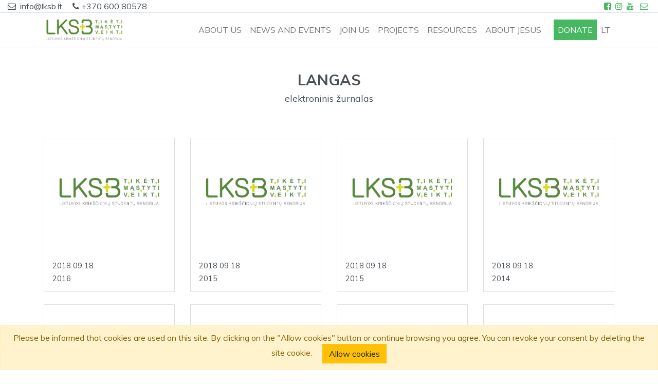

--- FILE ---
content_type: text/html; charset=UTF-8
request_url: https://www.lksb.lt/en/langas
body_size: 6666
content:
<!DOCTYPE html>
<html lang="en">
<head>
    <meta charset="utf-8">
    <meta http-equiv="X-UA-Compatible" content="IE=edge">
    <meta name="viewport" content="width=device-width, initial-scale=1">
    <meta http-equiv="Expires" content="7">
    <meta name="robots" content="index,follow">
    <meta rel="sitemap" type="application/xml" content="/sitemap.xml">
    <title> "LANGAS"  - Lietuvos krikščionių studentų bendrija</title>
    <meta name="description" content=" Elektroninis žurnalas ">
    <meta name="keywords" content="  Elektroninis žurnalas "LANGAS" ">

    <meta name="verify-paysera" content="7704fd51f8d903402ce2ea310d8e28c4">

    <link rel="shortcut icon" href="/favicon.ico" type="image/x-icon">

    
    <link rel="canonical" href="https://www.lksb.lt/en/langas">

            <link rel="alternate" hreflang="en"
              href="https://www.lksb.lt/en/langas"/>         <link rel="alternate" hreflang="lt"
              href="https://www.lksb.lt/lt/langas"/> 
    
    
    <link rel="alternate" hreflang="x-default"
          href="https://www.lksb.lt/lt/langas">

    <meta name="format-detection" content="telephone=no">

    <!-- Schema.org markup for Google+ -->
    <meta itemprop="name" content=" "LANGAS" ">
    <meta itemprop="description" content=" Elektroninis žurnalas ">
    <meta itemprop="image" content="">

    <!-- Schema.org markup Facebook -->
    <meta property="og:type" content="article"/>
    <meta property='og:locale' content='en'>
    <meta property="og:url" content="https://www.lksb.lt/en/langas">
    <meta property="og:site_name" content="Lietuvos krikščionių studentų bendrija">
    <meta property="og:title" content=" "LANGAS" ">
    <meta property="og:image" content="images/LKSB-straipsnis-be-foto.jpg">
    <!--must be an absolute url-->
    <meta property="og:description" content=" Elektroninis žurnalas ">
    <!--if the site has an associated facebook page-->
    <meta property="fb:admins" content="Facebook numberic ID">

    <!-- Schema.org markup Twitter -->
    <meta name="twitter:card" content="summary">
    <meta name="twitter:title" content=" "LANGAS" ">
    <meta name="twitter:description" content=" Elektroninis žurnalas ">
    <meta name="twitter:creator" content="LKSB">
    <meta name="twitter:image" content="">

    
<!-- CSRF Token -->
    <meta name="csrf-token" content="rYT94bVsq616CNqhl4zm6Mebv9Aswfaqo0ffWIbo">

    <!-- Styles -->
    <link href="/css/app.css?id=d2b26dc5d0de97896922" rel="stylesheet">
        <!-- Global site tag (gtag.js) - Google Analytics -->
   
   
    


    
    



    
   

	<!-- Google tag (gtag.js) -->
<script async src="https://www.googletagmanager.com/gtag/js?id=G-HVBZKW3K1D"></script>
<script>
  window.dataLayer = window.dataLayer || [];
  function gtag(){dataLayer.push(arguments);}
  gtag('js', new Date());

  gtag('config', 'G-HVBZKW3K1D');
</script>

</head>
<body>
<div id="app">
    <header class="sticky-top">
        <div class="container-fluid bg-white d-none d-sm-block">
    <div class="row border-bottom text-center text-sm-left">
        <div class="col-12 col-sm-8">
            <span class="pr-1"><i class="fa fa-envelope-o"></i></span> info@lksb.lt
            <span class="pl-3"><i class="fa fa-phone"></i></span> +370 600 80578
        </div>
        <div class="col-12 col-sm-4 text-sm-right">
            <a href="https://www.facebook.com/Lietuvos-krik%C5%A1%C4%8Dioni%C5%B3-student%C5%B3-bendrija-178976502529/"
               class="d-inline-block px-1" target="_blank" rel="noopener">
                <i class="fa fa-facebook-square"></i>
            </a>
            <a href="https://www.instagram.com/lksb.lt/" target="_blank" class="d-inline-block pr-0" rel="noopener">
                <i class="fa fa-instagram"></i>
            </a>
            <a href="https://www.youtube.com/channel/UCMeoT0YfJI6yiuStR0QhRRA"
               class="d-inline-block px-1" target="_blank" rel="noopener">
                <i class="fa fa-youtube"></i>
            </a>
            <a href="mailto:info@lksb.lt" class="d-inline-block px-1">
                <i class="fa fa-envelope-o"></i>
            </a>
        </div>
    </div>
</div>
        <nav class="navbar navbar-expand-lg navbar-custom navbar-light bg-white border-bottom">
    <div class="container">
        <a class="navbar-brand p-0" href="https://www.lksb.lt/en">
            <img src="/images/LKSB_logo_big.png" class="img-fluid" style="max-height: 50px;" alt="LKSB logo big">
        </a>
        <button class="navbar-toggler collapsed" type="button" data-toggle="collapse" data-target="#lksbNavbar"
                aria-expanded="false" aria-label="Toggle navigation">
            <span class="navbar-toggler-icon"></span>
        </button>
        <div class="navbar-collapse collapse" id="lksbNavbar">
            <ul class="navbar-nav ml-auto">
                                                            <li class="nav-item dropdown">
                            <a class="nav-link" target="_self"
                               href="/en/puslapis/apie-mus" id="dropdown5" data-toggle="dropdown"
                               aria-haspopup="true"
                               aria-expanded="false">ABOUT US</a>
                            <div class="dropdown-menu" aria-labelledby="dropdown5">
                                                                    
                                        <a class="dropdown-item" target="_self"
                                           href="/en/puslapis/istorija">HISTORY
                                        </a>
                                                                                                                                                                                                                                    
                                        <a class="dropdown-item" target="_self"
                                           href="/en/puslapis/kaip-veikiam">HOW WE WORK
                                        </a>
                                                                                                                                                                                                                                    
                                        <a class="dropdown-item" target="_self"
                                           href="/en/puslapis/kas-esam">WHO WE ARE
                                        </a>
                                                                                                                                                                                                                            </div>
                        </li>
                                                                                <li class="nav-item">
                            <a class="nav-link " href="/en/naujienos" target="_self">
                                NEWS AND EVENTS
                            </a>
                        </li>
                                                                                <li class="nav-item dropdown">
                            <a class="nav-link" target="_self"
                               href="" id="dropdown4" data-toggle="dropdown"
                               aria-haspopup="true"
                               aria-expanded="false">JOIN US</a>
                            <div class="dropdown-menu" aria-labelledby="dropdown4">
                                                                    
                                        <a class="dropdown-item" target="_self"
                                           href="">Studentams
                                        </a>
                                                                                                                                                                                                                                    
                                        <a class="dropdown-item" target="_self"
                                           href="">Draugams
                                        </a>
                                                                                                                                    <a class="dropdown-item" target="_self"
                                                   href="https://parama.lksb.lt"><i
                                                            class="fa fa-plus ml-2 pr-1 color-primary"
                                                            aria-hidden="true"></i> Finansinė parama
                                                </a>
                                                                                            <a class="dropdown-item" target="_self"
                                                   href=""><i
                                                            class="fa fa-plus ml-2 pr-1 color-primary"
                                                            aria-hidden="true"></i> Malda
                                                </a>
                                                                                            <a class="dropdown-item" target="_self"
                                                   href="/en/langas"><i
                                                            class="fa fa-plus ml-2 pr-1 color-primary"
                                                            aria-hidden="true"></i> &quot;Langas&quot;
                                                </a>
                                                                                                                                                                                    </div>
                        </li>
                                                                                <li class="nav-item dropdown">
                            <a class="nav-link" target="_self"
                               href="" id="dropdown2" data-toggle="dropdown"
                               aria-haspopup="true"
                               aria-expanded="false">PROJECTS</a>
                            <div class="dropdown-menu" aria-labelledby="dropdown2">
                                                                    
                                        <a class="dropdown-item" target="_self"
                                           href="">Ištirk krikščionybę
                                        </a>
                                                                                                                                                                                                                                    
                                        <a class="dropdown-item" target="_blank"
                                           href="https://www.facebook.com/Morkausdrama/">Morkaus drama
                                        </a>
                                                                                                                                                                                                                                    
                                        <a class="dropdown-item" target="_blank"
                                           href="https://www.facebook.com/NetiketosStudentuDienos/">Netikėtos studentų dienos
                                        </a>
                                                                                                                                                                                                                            </div>
                        </li>
                                                                                <li class="nav-item dropdown">
                            <a class="nav-link" target="_self"
                               href="" id="dropdown1" data-toggle="dropdown"
                               aria-haspopup="true"
                               aria-expanded="false">RESOURCES</a>
                            <div class="dropdown-menu" aria-labelledby="dropdown1">
                                                                    
                                        <a class="dropdown-item" target="_self"
                                           href="/en/straipsniai">Posts
                                        </a>
                                                                                                                                                                                                                                    
                                        <a class="dropdown-item" target="_self"
                                           href="">Bible studies
                                        </a>
                                                                                                                                                                                                                                    
                                        <a class="dropdown-item" target="_self"
                                           href="">Training
                                        </a>
                                                                                                                                                                                                                                    
                                        <a class="dropdown-item" target="_self"
                                           href="/en/puslapis/biblioteka">Library
                                        </a>
                                                                                                                                                                                                                            </div>
                        </li>
                                                                                <li class="nav-item">
                            <a class="nav-link " href="http://twowaystolive.com/lithuanian/" target="_blank">
                                ABOUT JESUS
                            </a>
                        </li>
                                                                        <li class="ml-3 nav-item">
                                        <a class="nav-link px-2 text-white btn-primary" href="#" data-toggle="modal" data-target="#donate-modal">   Donate</a>
                                    </li>
                                    <li class="nav-item">
                        <a rel="alternate" class="nav-link" hreflang="lt"
                           href="https://www.lksb.lt/lt/langas">
                            lt
                        </a>
                    </li>
                            </ul>
        </div>
    </div>
</nav>




    </header>
        <section id="postsBlock">
        <div class="container">
            <div class="row justify-content-center my-5">
    <div class="col-12 text-center">
        <h1 class="title text-uppercase">LANGAS</h1>
        <p class="text-h3">elektroninis žurnalas</p>
    </div>
</div>            <div class="row d-flex justify-content-center">
                <div class="col-12">
                    <div class="row row-eq-height" id="load-data">
                        <div class="col-12 col-sm-6 col-md-3 d-flex align-items-stretch mb-4">
            <div class="card">
                <a href="/storage/Langas/langas_2016_vasara.pdf" target="_blank"></a>
                <img class="card-img-top cover"  src="/images/LKSB-straipsnis-be-foto.jpg"  alt="LKSB-logo-image" >
                <div class="card-body">
                    <h4 class="card-title mt-1"></h4>
                    <div class="card-text pb-1"><author></author></div>
                    <div class="card-text pb-2"><time datetime="2018 09 18"> 2018 09 18</time></div>
                    <div class="card-text">2016</div>
                </div>
            </div>
        </div>
            <div class="col-12 col-sm-6 col-md-3 d-flex align-items-stretch mb-4">
            <div class="card">
                <a href="/storage/Langas/langas_2015_nr2_ruduo.pdf" target="_blank"></a>
                <img class="card-img-top cover"  src="/images/LKSB-straipsnis-be-foto.jpg"  alt="LKSB-logo-image" >
                <div class="card-body">
                    <h4 class="card-title mt-1"></h4>
                    <div class="card-text pb-1"><author></author></div>
                    <div class="card-text pb-2"><time datetime="2018 09 18"> 2018 09 18</time></div>
                    <div class="card-text">2015</div>
                </div>
            </div>
        </div>
            <div class="col-12 col-sm-6 col-md-3 d-flex align-items-stretch mb-4">
            <div class="card">
                <a href="/storage/Langas/langas_2015_pavasaris-nr1.pdf" target="_blank"></a>
                <img class="card-img-top cover"  src="/images/LKSB-straipsnis-be-foto.jpg"  alt="LKSB-logo-image" >
                <div class="card-body">
                    <h4 class="card-title mt-1"></h4>
                    <div class="card-text pb-1"><author></author></div>
                    <div class="card-text pb-2"><time datetime="2018 09 18"> 2018 09 18</time></div>
                    <div class="card-text">2015</div>
                </div>
            </div>
        </div>
            <div class="col-12 col-sm-6 col-md-3 d-flex align-items-stretch mb-4">
            <div class="card">
                <a href="/storage/Langas/langas_2014_ruduo_nr2.pdf" target="_blank"></a>
                <img class="card-img-top cover"  src="/images/LKSB-straipsnis-be-foto.jpg"  alt="LKSB-logo-image" >
                <div class="card-body">
                    <h4 class="card-title mt-1"></h4>
                    <div class="card-text pb-1"><author></author></div>
                    <div class="card-text pb-2"><time datetime="2018 09 18"> 2018 09 18</time></div>
                    <div class="card-text">2014</div>
                </div>
            </div>
        </div>
            <div class="col-12 col-sm-6 col-md-3 d-flex align-items-stretch mb-4">
            <div class="card">
                <a href="/storage/Langas/langas_2014_pavasaris_nr1.pdf" target="_blank"></a>
                <img class="card-img-top cover"  src="/images/LKSB-straipsnis-be-foto.jpg"  alt="LKSB-logo-image" >
                <div class="card-body">
                    <h4 class="card-title mt-1"></h4>
                    <div class="card-text pb-1"><author></author></div>
                    <div class="card-text pb-2"><time datetime="2018 09 18"> 2018 09 18</time></div>
                    <div class="card-text">2014</div>
                </div>
            </div>
        </div>
            <div class="col-12 col-sm-6 col-md-3 d-flex align-items-stretch mb-4">
            <div class="card">
                <a href="/storage/Langas/langas_2013_ruduo.pdf" target="_blank"></a>
                <img class="card-img-top cover"  src="/images/LKSB-straipsnis-be-foto.jpg"  alt="LKSB-logo-image" >
                <div class="card-body">
                    <h4 class="card-title mt-1"></h4>
                    <div class="card-text pb-1"><author></author></div>
                    <div class="card-text pb-2"><time datetime="2018 09 18"> 2018 09 18</time></div>
                    <div class="card-text">2013</div>
                </div>
            </div>
        </div>
            <div class="col-12 col-sm-6 col-md-3 d-flex align-items-stretch mb-4">
            <div class="card">
                <a href="/storage/Langas/langas_2013_pavasaris.pdf" target="_blank"></a>
                <img class="card-img-top cover"  src="/images/LKSB-straipsnis-be-foto.jpg"  alt="LKSB-logo-image" >
                <div class="card-body">
                    <h4 class="card-title mt-1"></h4>
                    <div class="card-text pb-1"><author></author></div>
                    <div class="card-text pb-2"><time datetime="2018 09 18"> 2018 09 18</time></div>
                    <div class="card-text">2013</div>
                </div>
            </div>
        </div>
            <div class="col-12 col-sm-6 col-md-3 d-flex align-items-stretch mb-4">
            <div class="card">
                <a href="/storage/Langas/langas_2010_ruduo.pdf" target="_blank"></a>
                <img class="card-img-top cover"  src="/images/LKSB-straipsnis-be-foto.jpg"  alt="LKSB-logo-image" >
                <div class="card-body">
                    <h4 class="card-title mt-1"></h4>
                    <div class="card-text pb-1"><author></author></div>
                    <div class="card-text pb-2"><time datetime="2018 09 18"> 2018 09 18</time></div>
                    <div class="card-text">2010</div>
                </div>
            </div>
        </div>
                        </div>
                    <div class="row justify-content-center m-5 remove-row">
                        <div class="col col-md-8 text-center">
                            <button id="btn-more" class="btn">
                                Show more
                            </button>
                        </div>
                    </div>
                </div>
            </div>

        </div>
    </section>
    <a href="javascript:" id="return-to-top"><i class="fa fa-arrow-up"></i></a>
    <div style="width: 100%; max-width: 100%" class="js-cookie-consent alert alert-warning text-center fixed-bottom mb-0" role="alert">
    <span class="mr-3">
        Please be informed that cookies are used on this site. By clicking on the "Allow cookies" button or continue browsing you agree. You can revoke your consent by deleting the site cookie.
    </span>
    <button class="js-cookie-consent-agree btn btn-warning">
        Allow cookies
    </button>
</div>
    <script>

        window.laravelCookieConsent = (function () {

            const COOKIE_VALUE = 1;
            const COOKIE_DOMAIN = 'www.lksb.lt';

            function consentWithCookies() {
                setCookie('lksb_cookie_consent', COOKIE_VALUE, 7300);
                hideCookieDialog();
            }

            function cookieExists(name) {
                return (document.cookie.split('; ').indexOf(name + '=' + COOKIE_VALUE) !== -1);
            }

            function hideCookieDialog() {
                const dialogs = document.getElementsByClassName('js-cookie-consent');

                for (let i = 0; i < dialogs.length; ++i) {
                    dialogs[i].style.display = 'none';
                }
            }

            function setCookie(name, value, expirationInDays) {
                const date = new Date();
                date.setTime(date.getTime() + (expirationInDays * 24 * 60 * 60 * 1000));
                document.cookie = name + '=' + value
                    + ';expires=' + date.toUTCString()
                    + ';domain=' + COOKIE_DOMAIN
                    + ';path=/';
            }

            if (cookieExists('lksb_cookie_consent')) {
                hideCookieDialog();
            }

            const buttons = document.getElementsByClassName('js-cookie-consent-agree');

            for (let i = 0; i < buttons.length; ++i) {
                buttons[i].addEventListener('click', consentWithCookies);
            }

            return {
                consentWithCookies: consentWithCookies,
                hideCookieDialog: hideCookieDialog
            };
        })();
    </script>

</div>

<footer class="text-white pt-5" style="background-image: url('/images/kontaktai.jpg')">

    <div id="contacts" class="container">
        <div class="text-center mb-5">
            <h1 class="d-inline-block pb-3 mb-3 text-white text-uppercase">Contacts</h1>
            <div class="subtitle text-center text-white">We want to hear from you. Write us.</div>
        </div>
        <div class="row mb-5 justify-content-center">
            <div class="col-md-6 order-xs-1 order-sm-0">
                <div class="mb-3">
                    <table class="contacts-table w-100">
                        <tr>
                            <td></td>
                            <td>
                                <div class="mb-2">
                                    <strong class="text-uppercase">Contacts</strong>
                                </div>
                            </td>
                        </tr>
                        <tr>
                            <td class="text-center"><i class="fa fa-map-marker"></i></td>
                            <td class="font-weight-bold">Krivūlės g. 12A, Vilnius</td>
                        </tr>
                        <tr>
                            <td class="text-center"><i class="fa fa-phone"></i></td>
                            <td>+370 600 80578</td>
                        </tr>
                        <tr>
                            <td class="text-center"><i class="fa fa-envelope-o"></i></td>
                            <td>info@lksb.lt</td>
                        </tr>
                        <tr>
                            <td class="text-center"><i class="fa fa-facebook-square"></i></td>
                            <td>@LKSBKaune; @LKSBISM; @LKSBVilnius</td>
                        </tr>
                        <tr>
                            <td class="text-center"><i class="fa fa-youtube"></i></td>
                            <td>Lietuvos krikščionių studentų bendrija</td>
                        </tr>
                        <tr>
                            <td class="text-center"><i class="fa fa-globe"></i></td>
                            <td>www.lksb.lt</td>
                        </tr>
                        <tr>
                            <td></td>
                            <td>
                                <div class="my-2">
                                    <strong class="text-uppercase">Requisites</strong>
                                </div>
                            </td>
                        </tr>
                        <tr>
                            <td>Account:</td>
                            <td>LT987044060003104371</td>
                        </tr>
                        <tr>
                            <td>Recipient:</td>
                            <td>Lietuvos krikščionių studentų bendrija</td>
                        </tr>
                        <tr>
                            <td>Purpose:</td>
                            <td>Donation LKSB</td>
                        </tr>
                        <tr>
                            <td>Registration No.:</td>
                            <td>191765986</td>
                        </tr>
                    </table>
                </div>
            </div>
            <div class="col-md-6 order-xs-0 order-sm-1">
                <div id="contacts-form-holder">
                    <form id="contact-form" action="https://www.lksb.lt/en/send-contact-form">
                        <input type="hidden" name="_token" id="token" value="rYT94bVsq616CNqhl4zm6Mebv9Aswfaqo0ffWIbo">
                        <div class="row mb-2">
                            <div class="col-sm-5 pr-sm-2">
                                <input class="form-control form-control-sm w-100 mb-2 mb-sm-0" name="name"
                                       placeholder="name" aria-label="name">
                            </div>
                            <div class="col-sm-5 pl-sm-0">
                                <input class="form-control form-control-sm w-100" name="email"
                                       placeholder="email" aria-label="email">
                            </div>
                        </div>
                        <div class="row mb-2">
                            <div class="col-sm-10">
                                <input type="text" class="form-control form-control-sm" name="title"
                                       placeholder="title" aria-label="title">
                            </div>
                        </div>
                        <div class="row mb-2">
                            <div class="col-sm-10">
<textarea class="form-control form-control-sm" name="message"
          placeholder="text" aria-label="text"></textarea>
                            </div>
                        </div>
                        <div class="row">
                            <div class="col-sm-10">
                                <div class="g-recaptcha"
                                     id="recaptcha-form-2"
                                     data-sitekey="6LcEF2sUAAAAAFEDe2cKF76z7t9DDXky0IGaDw5E"
                                     data-callback="onSubmitContactUs"
                                     data-recaptcha-widget-id=""
                                     data-size="invisible">
                                </div>
                                <button type="button"
                                        class="btn btn-success btn-sm contact-form-submit w-50 text-uppercase">Send</button>
                            </div>
                        </div>
                    </form>
                </div>

            </div>
        </div>
    </div>
    <div class="container-fluid bg-color-dark text-center p-2">
        Copyright 2026    </div>
</footer>

<!-- Scripts -->
<script src="https://www.google.com/recaptcha/api.js?onload=CaptchaCallback&render=explicit" async defer></script>
<script src="/js/app.js?id=7175703868ee619ad0ed"></script>
<!-- Load Facebook SDK for JavaScript -->
<div id="fb-root"></div>
<script async defer>(function(d, s, id) {
        var js, fjs = d.getElementsByTagName(s)[0];
        if (d.getElementById(id)) return;
        js = d.createElement(s); js.id = id;
        js.src = "https://connect.facebook.net/en_US/sdk.js#xfbml=1&version=v3.0";
        fjs.parentNode.insertBefore(js, fjs);
    }(document, 'script', 'facebook-jssdk'));</script>
<script async defer>
    $(window).scroll(function () {
        if ($(this).scrollTop() >= 50) { // If page is scrolled more than 50px
            $('#return-to-top').fadeIn(200); // Fade in the arrow
        } else {
            $('#return-to-top').fadeOut(200); // Else fade out the arrow
        }
    });
    $('#return-to-top').click(function () { // When arrow is clicked
        $('body,html').animate({
            scrollTop: 0 // Scroll to top of body
        }, 500);
    });

    var CaptchaCallback = function () {
        $('.g-recaptcha').each(function (index, el) {
            var attributes = {
                'sitekey': $(el).data('sitekey'),
                'size': $(el).data('size'),
                'callback': $(el).data('callback')
            };
            $(el).attr('data-recaptcha-widget-id', grecaptcha.render(el, attributes));
        });
    };
</script>

    <script type="text/javascript">
        var pageNumber = 2;
        $(document).on('click', '#btn-more', function () {
            var id = $(this).data('id');
            $("#btn-more").html('Loading...');
            loadMoreData();
        });

        function loadMoreData() {
            $.ajax({
                type: 'GET',
                url: window.location+"/?page=" + pageNumber,
                success: function (data) {
                    pageNumber += 1;
                    if (data.html != '') {
                        console.log(data);
                        $('#remove-row').remove();
                        $("#btn-more").html('Show more');
                        $('#load-data').append(data.html);
                    }
                    else {
                        $('#btn-more').hide();
                    }
                }, error: function (data) {

                }
            })
        }
    </script>
    <script>
        $('.contact-form-submit').on('click', function (e) {
            e.preventDefault();
            var form = $('form#contact-form');
            grecaptcha.execute(form.find(".g-recaptcha").data("recaptcha-widget-id"));
        });

        onSubmitContactUs = function () {
            var form = $('form#contact-form');

            $.ajax({
                url: form.attr('action'),
                type: 'POST',
                dataType: 'json',
                data: form.serialize(),
                success: function (data) {
                    $('#successModal').modal('show');
                    form.each(function () {
                        this.reset();
                    });
                    $('.messages').empty();
                    $('.messages').append("Tank you, we will contact you as soon as possible!");
                },
                error: function (xhr, status, error) {
                    grecaptcha.reset(form.find(".g-recaptcha").data("recaptcha-widget-id"));
                    $('.errors').empty();
                    $('#errorModal').modal('show');
                    if (xhr.status === 422) {

                        var errors = xhr.responseJSON.errors; //this will get the errors response data.

                        errorsHtml = '<div class="alert alert-danger">';

                        $.each(errors, function (key, value) {
                            errorsHtml += '<span>' + value[0] + '</span><br>'; //showing only the first error.
                        });

                        errorsHtml += '</di>';

                        $('.errors').append(errorsHtml);
                    }


                }
            });
        }
    </script>

<div class="modal fade" id="donate-modal" tabindex="-1" role="dialog" aria-labelledby="donate-modal-label"
     aria-hidden="true">
    <div class="modal-dialog" role="document">
        <div class="modal-content">
            <div class="modal-body">
                <img src="https://www.lksb.lt/images/LKSB_logo.png" class="img-fluid">

                <div>
                    <div class="mb-2 text-center">
                        <form action="https://www.paypal.com/cgi-bin/webscr" method="post" target="_blank">
                            <input type="hidden" name="cmd" value="_s-xclick">
                            <input type="hidden" name="hosted_button_id" value="52AQGV4FQ4LLC">
                            <button name="submit" type="submit"
                                    class="btn btn-outline-light w-100 text-dark">Paypal</button>
                        </form>
                    </div>






                    <div class="mb-2 text-center">
                        <a class="btn btn-outline-light w-100 text-dark" data-toggle="collapse"
                           data-target="#collapseExample" aria-expanded="false" aria-controls="collapseExample">
                            Requisites                        </a>

                        <div class="collapse" id="collapseExample">
                            <div class="card card-body">
                                <div class="row">
                                    <div class="col-12 text-left">
                                        <div> <strong>Account</strong>: LT987044060003104371</div>
                                        <div> <strong>Recipient</strong>: Lietuvos krikščionių studentų bendrija</div>
                                        <div> <strong>Purpose</strong>: Parama LKSB</div>
                                        <div> <strong>Registration No.</strong>: 191765986</div>
                                        <div> <strong>Address</strong>: Pylimo g. 20-6, Vilnius</div>
                                    </div>







                                </div>

                            </div>
                        </div>
                    </div>
                </div>

                <div class="text-right">
                    <a class="btn btn-sm btn-success text-white" data-dismiss="modal" aria-label="Close">Back</a>
                </div>

                <img src="https://www.lksb.lt/images/popup-footer.png" class="img-fluid">
            </div>
        </div>
    </div>
</div>
<!-- Modal HTML -->
<div id="successModal" class="modal fade">
    <div class="modal-dialog modal-confirm">
        <div class="modal-content">
            <div class="modal-header">
                <button type="button" class="close" data-dismiss="modal" aria-hidden="true">&times;</button>
            </div>
            <div class="modal-body text-center">
                <i class="fa fa-check green-checkmark"></i>
                <h4>Success!</h4>
                <div class="messages"></div>
                <button class="btn btn-success" data-dismiss="modal"><span>Continue</span></button>
            </div>
        </div>
    </div>
</div><!-- Modal HTML -->
<div id="errorModal" class="modal fade">
    <div class="modal-dialog modal-confirm">
        <div class="modal-content">
            <div class="modal-header">
                <button type="button" class="close" data-dismiss="modal" aria-hidden="true">&times;</button>
            </div>
            <div class="modal-body text-center">
                <h4>Error!</h4>
                <div class="errors"></div>
                <button class="btn btn-success" data-dismiss="modal">Back</button>
            </div>
        </div>
    </div>
</div></body>
</html>


--- FILE ---
content_type: text/html; charset=utf-8
request_url: https://www.google.com/recaptcha/api2/anchor?ar=1&k=6LcEF2sUAAAAAFEDe2cKF76z7t9DDXky0IGaDw5E&co=aHR0cHM6Ly93d3cubGtzYi5sdDo0NDM.&hl=en&v=PoyoqOPhxBO7pBk68S4YbpHZ&size=invisible&anchor-ms=20000&execute-ms=30000&cb=6c2znfq2brw7
body_size: 49222
content:
<!DOCTYPE HTML><html dir="ltr" lang="en"><head><meta http-equiv="Content-Type" content="text/html; charset=UTF-8">
<meta http-equiv="X-UA-Compatible" content="IE=edge">
<title>reCAPTCHA</title>
<style type="text/css">
/* cyrillic-ext */
@font-face {
  font-family: 'Roboto';
  font-style: normal;
  font-weight: 400;
  font-stretch: 100%;
  src: url(//fonts.gstatic.com/s/roboto/v48/KFO7CnqEu92Fr1ME7kSn66aGLdTylUAMa3GUBHMdazTgWw.woff2) format('woff2');
  unicode-range: U+0460-052F, U+1C80-1C8A, U+20B4, U+2DE0-2DFF, U+A640-A69F, U+FE2E-FE2F;
}
/* cyrillic */
@font-face {
  font-family: 'Roboto';
  font-style: normal;
  font-weight: 400;
  font-stretch: 100%;
  src: url(//fonts.gstatic.com/s/roboto/v48/KFO7CnqEu92Fr1ME7kSn66aGLdTylUAMa3iUBHMdazTgWw.woff2) format('woff2');
  unicode-range: U+0301, U+0400-045F, U+0490-0491, U+04B0-04B1, U+2116;
}
/* greek-ext */
@font-face {
  font-family: 'Roboto';
  font-style: normal;
  font-weight: 400;
  font-stretch: 100%;
  src: url(//fonts.gstatic.com/s/roboto/v48/KFO7CnqEu92Fr1ME7kSn66aGLdTylUAMa3CUBHMdazTgWw.woff2) format('woff2');
  unicode-range: U+1F00-1FFF;
}
/* greek */
@font-face {
  font-family: 'Roboto';
  font-style: normal;
  font-weight: 400;
  font-stretch: 100%;
  src: url(//fonts.gstatic.com/s/roboto/v48/KFO7CnqEu92Fr1ME7kSn66aGLdTylUAMa3-UBHMdazTgWw.woff2) format('woff2');
  unicode-range: U+0370-0377, U+037A-037F, U+0384-038A, U+038C, U+038E-03A1, U+03A3-03FF;
}
/* math */
@font-face {
  font-family: 'Roboto';
  font-style: normal;
  font-weight: 400;
  font-stretch: 100%;
  src: url(//fonts.gstatic.com/s/roboto/v48/KFO7CnqEu92Fr1ME7kSn66aGLdTylUAMawCUBHMdazTgWw.woff2) format('woff2');
  unicode-range: U+0302-0303, U+0305, U+0307-0308, U+0310, U+0312, U+0315, U+031A, U+0326-0327, U+032C, U+032F-0330, U+0332-0333, U+0338, U+033A, U+0346, U+034D, U+0391-03A1, U+03A3-03A9, U+03B1-03C9, U+03D1, U+03D5-03D6, U+03F0-03F1, U+03F4-03F5, U+2016-2017, U+2034-2038, U+203C, U+2040, U+2043, U+2047, U+2050, U+2057, U+205F, U+2070-2071, U+2074-208E, U+2090-209C, U+20D0-20DC, U+20E1, U+20E5-20EF, U+2100-2112, U+2114-2115, U+2117-2121, U+2123-214F, U+2190, U+2192, U+2194-21AE, U+21B0-21E5, U+21F1-21F2, U+21F4-2211, U+2213-2214, U+2216-22FF, U+2308-230B, U+2310, U+2319, U+231C-2321, U+2336-237A, U+237C, U+2395, U+239B-23B7, U+23D0, U+23DC-23E1, U+2474-2475, U+25AF, U+25B3, U+25B7, U+25BD, U+25C1, U+25CA, U+25CC, U+25FB, U+266D-266F, U+27C0-27FF, U+2900-2AFF, U+2B0E-2B11, U+2B30-2B4C, U+2BFE, U+3030, U+FF5B, U+FF5D, U+1D400-1D7FF, U+1EE00-1EEFF;
}
/* symbols */
@font-face {
  font-family: 'Roboto';
  font-style: normal;
  font-weight: 400;
  font-stretch: 100%;
  src: url(//fonts.gstatic.com/s/roboto/v48/KFO7CnqEu92Fr1ME7kSn66aGLdTylUAMaxKUBHMdazTgWw.woff2) format('woff2');
  unicode-range: U+0001-000C, U+000E-001F, U+007F-009F, U+20DD-20E0, U+20E2-20E4, U+2150-218F, U+2190, U+2192, U+2194-2199, U+21AF, U+21E6-21F0, U+21F3, U+2218-2219, U+2299, U+22C4-22C6, U+2300-243F, U+2440-244A, U+2460-24FF, U+25A0-27BF, U+2800-28FF, U+2921-2922, U+2981, U+29BF, U+29EB, U+2B00-2BFF, U+4DC0-4DFF, U+FFF9-FFFB, U+10140-1018E, U+10190-1019C, U+101A0, U+101D0-101FD, U+102E0-102FB, U+10E60-10E7E, U+1D2C0-1D2D3, U+1D2E0-1D37F, U+1F000-1F0FF, U+1F100-1F1AD, U+1F1E6-1F1FF, U+1F30D-1F30F, U+1F315, U+1F31C, U+1F31E, U+1F320-1F32C, U+1F336, U+1F378, U+1F37D, U+1F382, U+1F393-1F39F, U+1F3A7-1F3A8, U+1F3AC-1F3AF, U+1F3C2, U+1F3C4-1F3C6, U+1F3CA-1F3CE, U+1F3D4-1F3E0, U+1F3ED, U+1F3F1-1F3F3, U+1F3F5-1F3F7, U+1F408, U+1F415, U+1F41F, U+1F426, U+1F43F, U+1F441-1F442, U+1F444, U+1F446-1F449, U+1F44C-1F44E, U+1F453, U+1F46A, U+1F47D, U+1F4A3, U+1F4B0, U+1F4B3, U+1F4B9, U+1F4BB, U+1F4BF, U+1F4C8-1F4CB, U+1F4D6, U+1F4DA, U+1F4DF, U+1F4E3-1F4E6, U+1F4EA-1F4ED, U+1F4F7, U+1F4F9-1F4FB, U+1F4FD-1F4FE, U+1F503, U+1F507-1F50B, U+1F50D, U+1F512-1F513, U+1F53E-1F54A, U+1F54F-1F5FA, U+1F610, U+1F650-1F67F, U+1F687, U+1F68D, U+1F691, U+1F694, U+1F698, U+1F6AD, U+1F6B2, U+1F6B9-1F6BA, U+1F6BC, U+1F6C6-1F6CF, U+1F6D3-1F6D7, U+1F6E0-1F6EA, U+1F6F0-1F6F3, U+1F6F7-1F6FC, U+1F700-1F7FF, U+1F800-1F80B, U+1F810-1F847, U+1F850-1F859, U+1F860-1F887, U+1F890-1F8AD, U+1F8B0-1F8BB, U+1F8C0-1F8C1, U+1F900-1F90B, U+1F93B, U+1F946, U+1F984, U+1F996, U+1F9E9, U+1FA00-1FA6F, U+1FA70-1FA7C, U+1FA80-1FA89, U+1FA8F-1FAC6, U+1FACE-1FADC, U+1FADF-1FAE9, U+1FAF0-1FAF8, U+1FB00-1FBFF;
}
/* vietnamese */
@font-face {
  font-family: 'Roboto';
  font-style: normal;
  font-weight: 400;
  font-stretch: 100%;
  src: url(//fonts.gstatic.com/s/roboto/v48/KFO7CnqEu92Fr1ME7kSn66aGLdTylUAMa3OUBHMdazTgWw.woff2) format('woff2');
  unicode-range: U+0102-0103, U+0110-0111, U+0128-0129, U+0168-0169, U+01A0-01A1, U+01AF-01B0, U+0300-0301, U+0303-0304, U+0308-0309, U+0323, U+0329, U+1EA0-1EF9, U+20AB;
}
/* latin-ext */
@font-face {
  font-family: 'Roboto';
  font-style: normal;
  font-weight: 400;
  font-stretch: 100%;
  src: url(//fonts.gstatic.com/s/roboto/v48/KFO7CnqEu92Fr1ME7kSn66aGLdTylUAMa3KUBHMdazTgWw.woff2) format('woff2');
  unicode-range: U+0100-02BA, U+02BD-02C5, U+02C7-02CC, U+02CE-02D7, U+02DD-02FF, U+0304, U+0308, U+0329, U+1D00-1DBF, U+1E00-1E9F, U+1EF2-1EFF, U+2020, U+20A0-20AB, U+20AD-20C0, U+2113, U+2C60-2C7F, U+A720-A7FF;
}
/* latin */
@font-face {
  font-family: 'Roboto';
  font-style: normal;
  font-weight: 400;
  font-stretch: 100%;
  src: url(//fonts.gstatic.com/s/roboto/v48/KFO7CnqEu92Fr1ME7kSn66aGLdTylUAMa3yUBHMdazQ.woff2) format('woff2');
  unicode-range: U+0000-00FF, U+0131, U+0152-0153, U+02BB-02BC, U+02C6, U+02DA, U+02DC, U+0304, U+0308, U+0329, U+2000-206F, U+20AC, U+2122, U+2191, U+2193, U+2212, U+2215, U+FEFF, U+FFFD;
}
/* cyrillic-ext */
@font-face {
  font-family: 'Roboto';
  font-style: normal;
  font-weight: 500;
  font-stretch: 100%;
  src: url(//fonts.gstatic.com/s/roboto/v48/KFO7CnqEu92Fr1ME7kSn66aGLdTylUAMa3GUBHMdazTgWw.woff2) format('woff2');
  unicode-range: U+0460-052F, U+1C80-1C8A, U+20B4, U+2DE0-2DFF, U+A640-A69F, U+FE2E-FE2F;
}
/* cyrillic */
@font-face {
  font-family: 'Roboto';
  font-style: normal;
  font-weight: 500;
  font-stretch: 100%;
  src: url(//fonts.gstatic.com/s/roboto/v48/KFO7CnqEu92Fr1ME7kSn66aGLdTylUAMa3iUBHMdazTgWw.woff2) format('woff2');
  unicode-range: U+0301, U+0400-045F, U+0490-0491, U+04B0-04B1, U+2116;
}
/* greek-ext */
@font-face {
  font-family: 'Roboto';
  font-style: normal;
  font-weight: 500;
  font-stretch: 100%;
  src: url(//fonts.gstatic.com/s/roboto/v48/KFO7CnqEu92Fr1ME7kSn66aGLdTylUAMa3CUBHMdazTgWw.woff2) format('woff2');
  unicode-range: U+1F00-1FFF;
}
/* greek */
@font-face {
  font-family: 'Roboto';
  font-style: normal;
  font-weight: 500;
  font-stretch: 100%;
  src: url(//fonts.gstatic.com/s/roboto/v48/KFO7CnqEu92Fr1ME7kSn66aGLdTylUAMa3-UBHMdazTgWw.woff2) format('woff2');
  unicode-range: U+0370-0377, U+037A-037F, U+0384-038A, U+038C, U+038E-03A1, U+03A3-03FF;
}
/* math */
@font-face {
  font-family: 'Roboto';
  font-style: normal;
  font-weight: 500;
  font-stretch: 100%;
  src: url(//fonts.gstatic.com/s/roboto/v48/KFO7CnqEu92Fr1ME7kSn66aGLdTylUAMawCUBHMdazTgWw.woff2) format('woff2');
  unicode-range: U+0302-0303, U+0305, U+0307-0308, U+0310, U+0312, U+0315, U+031A, U+0326-0327, U+032C, U+032F-0330, U+0332-0333, U+0338, U+033A, U+0346, U+034D, U+0391-03A1, U+03A3-03A9, U+03B1-03C9, U+03D1, U+03D5-03D6, U+03F0-03F1, U+03F4-03F5, U+2016-2017, U+2034-2038, U+203C, U+2040, U+2043, U+2047, U+2050, U+2057, U+205F, U+2070-2071, U+2074-208E, U+2090-209C, U+20D0-20DC, U+20E1, U+20E5-20EF, U+2100-2112, U+2114-2115, U+2117-2121, U+2123-214F, U+2190, U+2192, U+2194-21AE, U+21B0-21E5, U+21F1-21F2, U+21F4-2211, U+2213-2214, U+2216-22FF, U+2308-230B, U+2310, U+2319, U+231C-2321, U+2336-237A, U+237C, U+2395, U+239B-23B7, U+23D0, U+23DC-23E1, U+2474-2475, U+25AF, U+25B3, U+25B7, U+25BD, U+25C1, U+25CA, U+25CC, U+25FB, U+266D-266F, U+27C0-27FF, U+2900-2AFF, U+2B0E-2B11, U+2B30-2B4C, U+2BFE, U+3030, U+FF5B, U+FF5D, U+1D400-1D7FF, U+1EE00-1EEFF;
}
/* symbols */
@font-face {
  font-family: 'Roboto';
  font-style: normal;
  font-weight: 500;
  font-stretch: 100%;
  src: url(//fonts.gstatic.com/s/roboto/v48/KFO7CnqEu92Fr1ME7kSn66aGLdTylUAMaxKUBHMdazTgWw.woff2) format('woff2');
  unicode-range: U+0001-000C, U+000E-001F, U+007F-009F, U+20DD-20E0, U+20E2-20E4, U+2150-218F, U+2190, U+2192, U+2194-2199, U+21AF, U+21E6-21F0, U+21F3, U+2218-2219, U+2299, U+22C4-22C6, U+2300-243F, U+2440-244A, U+2460-24FF, U+25A0-27BF, U+2800-28FF, U+2921-2922, U+2981, U+29BF, U+29EB, U+2B00-2BFF, U+4DC0-4DFF, U+FFF9-FFFB, U+10140-1018E, U+10190-1019C, U+101A0, U+101D0-101FD, U+102E0-102FB, U+10E60-10E7E, U+1D2C0-1D2D3, U+1D2E0-1D37F, U+1F000-1F0FF, U+1F100-1F1AD, U+1F1E6-1F1FF, U+1F30D-1F30F, U+1F315, U+1F31C, U+1F31E, U+1F320-1F32C, U+1F336, U+1F378, U+1F37D, U+1F382, U+1F393-1F39F, U+1F3A7-1F3A8, U+1F3AC-1F3AF, U+1F3C2, U+1F3C4-1F3C6, U+1F3CA-1F3CE, U+1F3D4-1F3E0, U+1F3ED, U+1F3F1-1F3F3, U+1F3F5-1F3F7, U+1F408, U+1F415, U+1F41F, U+1F426, U+1F43F, U+1F441-1F442, U+1F444, U+1F446-1F449, U+1F44C-1F44E, U+1F453, U+1F46A, U+1F47D, U+1F4A3, U+1F4B0, U+1F4B3, U+1F4B9, U+1F4BB, U+1F4BF, U+1F4C8-1F4CB, U+1F4D6, U+1F4DA, U+1F4DF, U+1F4E3-1F4E6, U+1F4EA-1F4ED, U+1F4F7, U+1F4F9-1F4FB, U+1F4FD-1F4FE, U+1F503, U+1F507-1F50B, U+1F50D, U+1F512-1F513, U+1F53E-1F54A, U+1F54F-1F5FA, U+1F610, U+1F650-1F67F, U+1F687, U+1F68D, U+1F691, U+1F694, U+1F698, U+1F6AD, U+1F6B2, U+1F6B9-1F6BA, U+1F6BC, U+1F6C6-1F6CF, U+1F6D3-1F6D7, U+1F6E0-1F6EA, U+1F6F0-1F6F3, U+1F6F7-1F6FC, U+1F700-1F7FF, U+1F800-1F80B, U+1F810-1F847, U+1F850-1F859, U+1F860-1F887, U+1F890-1F8AD, U+1F8B0-1F8BB, U+1F8C0-1F8C1, U+1F900-1F90B, U+1F93B, U+1F946, U+1F984, U+1F996, U+1F9E9, U+1FA00-1FA6F, U+1FA70-1FA7C, U+1FA80-1FA89, U+1FA8F-1FAC6, U+1FACE-1FADC, U+1FADF-1FAE9, U+1FAF0-1FAF8, U+1FB00-1FBFF;
}
/* vietnamese */
@font-face {
  font-family: 'Roboto';
  font-style: normal;
  font-weight: 500;
  font-stretch: 100%;
  src: url(//fonts.gstatic.com/s/roboto/v48/KFO7CnqEu92Fr1ME7kSn66aGLdTylUAMa3OUBHMdazTgWw.woff2) format('woff2');
  unicode-range: U+0102-0103, U+0110-0111, U+0128-0129, U+0168-0169, U+01A0-01A1, U+01AF-01B0, U+0300-0301, U+0303-0304, U+0308-0309, U+0323, U+0329, U+1EA0-1EF9, U+20AB;
}
/* latin-ext */
@font-face {
  font-family: 'Roboto';
  font-style: normal;
  font-weight: 500;
  font-stretch: 100%;
  src: url(//fonts.gstatic.com/s/roboto/v48/KFO7CnqEu92Fr1ME7kSn66aGLdTylUAMa3KUBHMdazTgWw.woff2) format('woff2');
  unicode-range: U+0100-02BA, U+02BD-02C5, U+02C7-02CC, U+02CE-02D7, U+02DD-02FF, U+0304, U+0308, U+0329, U+1D00-1DBF, U+1E00-1E9F, U+1EF2-1EFF, U+2020, U+20A0-20AB, U+20AD-20C0, U+2113, U+2C60-2C7F, U+A720-A7FF;
}
/* latin */
@font-face {
  font-family: 'Roboto';
  font-style: normal;
  font-weight: 500;
  font-stretch: 100%;
  src: url(//fonts.gstatic.com/s/roboto/v48/KFO7CnqEu92Fr1ME7kSn66aGLdTylUAMa3yUBHMdazQ.woff2) format('woff2');
  unicode-range: U+0000-00FF, U+0131, U+0152-0153, U+02BB-02BC, U+02C6, U+02DA, U+02DC, U+0304, U+0308, U+0329, U+2000-206F, U+20AC, U+2122, U+2191, U+2193, U+2212, U+2215, U+FEFF, U+FFFD;
}
/* cyrillic-ext */
@font-face {
  font-family: 'Roboto';
  font-style: normal;
  font-weight: 900;
  font-stretch: 100%;
  src: url(//fonts.gstatic.com/s/roboto/v48/KFO7CnqEu92Fr1ME7kSn66aGLdTylUAMa3GUBHMdazTgWw.woff2) format('woff2');
  unicode-range: U+0460-052F, U+1C80-1C8A, U+20B4, U+2DE0-2DFF, U+A640-A69F, U+FE2E-FE2F;
}
/* cyrillic */
@font-face {
  font-family: 'Roboto';
  font-style: normal;
  font-weight: 900;
  font-stretch: 100%;
  src: url(//fonts.gstatic.com/s/roboto/v48/KFO7CnqEu92Fr1ME7kSn66aGLdTylUAMa3iUBHMdazTgWw.woff2) format('woff2');
  unicode-range: U+0301, U+0400-045F, U+0490-0491, U+04B0-04B1, U+2116;
}
/* greek-ext */
@font-face {
  font-family: 'Roboto';
  font-style: normal;
  font-weight: 900;
  font-stretch: 100%;
  src: url(//fonts.gstatic.com/s/roboto/v48/KFO7CnqEu92Fr1ME7kSn66aGLdTylUAMa3CUBHMdazTgWw.woff2) format('woff2');
  unicode-range: U+1F00-1FFF;
}
/* greek */
@font-face {
  font-family: 'Roboto';
  font-style: normal;
  font-weight: 900;
  font-stretch: 100%;
  src: url(//fonts.gstatic.com/s/roboto/v48/KFO7CnqEu92Fr1ME7kSn66aGLdTylUAMa3-UBHMdazTgWw.woff2) format('woff2');
  unicode-range: U+0370-0377, U+037A-037F, U+0384-038A, U+038C, U+038E-03A1, U+03A3-03FF;
}
/* math */
@font-face {
  font-family: 'Roboto';
  font-style: normal;
  font-weight: 900;
  font-stretch: 100%;
  src: url(//fonts.gstatic.com/s/roboto/v48/KFO7CnqEu92Fr1ME7kSn66aGLdTylUAMawCUBHMdazTgWw.woff2) format('woff2');
  unicode-range: U+0302-0303, U+0305, U+0307-0308, U+0310, U+0312, U+0315, U+031A, U+0326-0327, U+032C, U+032F-0330, U+0332-0333, U+0338, U+033A, U+0346, U+034D, U+0391-03A1, U+03A3-03A9, U+03B1-03C9, U+03D1, U+03D5-03D6, U+03F0-03F1, U+03F4-03F5, U+2016-2017, U+2034-2038, U+203C, U+2040, U+2043, U+2047, U+2050, U+2057, U+205F, U+2070-2071, U+2074-208E, U+2090-209C, U+20D0-20DC, U+20E1, U+20E5-20EF, U+2100-2112, U+2114-2115, U+2117-2121, U+2123-214F, U+2190, U+2192, U+2194-21AE, U+21B0-21E5, U+21F1-21F2, U+21F4-2211, U+2213-2214, U+2216-22FF, U+2308-230B, U+2310, U+2319, U+231C-2321, U+2336-237A, U+237C, U+2395, U+239B-23B7, U+23D0, U+23DC-23E1, U+2474-2475, U+25AF, U+25B3, U+25B7, U+25BD, U+25C1, U+25CA, U+25CC, U+25FB, U+266D-266F, U+27C0-27FF, U+2900-2AFF, U+2B0E-2B11, U+2B30-2B4C, U+2BFE, U+3030, U+FF5B, U+FF5D, U+1D400-1D7FF, U+1EE00-1EEFF;
}
/* symbols */
@font-face {
  font-family: 'Roboto';
  font-style: normal;
  font-weight: 900;
  font-stretch: 100%;
  src: url(//fonts.gstatic.com/s/roboto/v48/KFO7CnqEu92Fr1ME7kSn66aGLdTylUAMaxKUBHMdazTgWw.woff2) format('woff2');
  unicode-range: U+0001-000C, U+000E-001F, U+007F-009F, U+20DD-20E0, U+20E2-20E4, U+2150-218F, U+2190, U+2192, U+2194-2199, U+21AF, U+21E6-21F0, U+21F3, U+2218-2219, U+2299, U+22C4-22C6, U+2300-243F, U+2440-244A, U+2460-24FF, U+25A0-27BF, U+2800-28FF, U+2921-2922, U+2981, U+29BF, U+29EB, U+2B00-2BFF, U+4DC0-4DFF, U+FFF9-FFFB, U+10140-1018E, U+10190-1019C, U+101A0, U+101D0-101FD, U+102E0-102FB, U+10E60-10E7E, U+1D2C0-1D2D3, U+1D2E0-1D37F, U+1F000-1F0FF, U+1F100-1F1AD, U+1F1E6-1F1FF, U+1F30D-1F30F, U+1F315, U+1F31C, U+1F31E, U+1F320-1F32C, U+1F336, U+1F378, U+1F37D, U+1F382, U+1F393-1F39F, U+1F3A7-1F3A8, U+1F3AC-1F3AF, U+1F3C2, U+1F3C4-1F3C6, U+1F3CA-1F3CE, U+1F3D4-1F3E0, U+1F3ED, U+1F3F1-1F3F3, U+1F3F5-1F3F7, U+1F408, U+1F415, U+1F41F, U+1F426, U+1F43F, U+1F441-1F442, U+1F444, U+1F446-1F449, U+1F44C-1F44E, U+1F453, U+1F46A, U+1F47D, U+1F4A3, U+1F4B0, U+1F4B3, U+1F4B9, U+1F4BB, U+1F4BF, U+1F4C8-1F4CB, U+1F4D6, U+1F4DA, U+1F4DF, U+1F4E3-1F4E6, U+1F4EA-1F4ED, U+1F4F7, U+1F4F9-1F4FB, U+1F4FD-1F4FE, U+1F503, U+1F507-1F50B, U+1F50D, U+1F512-1F513, U+1F53E-1F54A, U+1F54F-1F5FA, U+1F610, U+1F650-1F67F, U+1F687, U+1F68D, U+1F691, U+1F694, U+1F698, U+1F6AD, U+1F6B2, U+1F6B9-1F6BA, U+1F6BC, U+1F6C6-1F6CF, U+1F6D3-1F6D7, U+1F6E0-1F6EA, U+1F6F0-1F6F3, U+1F6F7-1F6FC, U+1F700-1F7FF, U+1F800-1F80B, U+1F810-1F847, U+1F850-1F859, U+1F860-1F887, U+1F890-1F8AD, U+1F8B0-1F8BB, U+1F8C0-1F8C1, U+1F900-1F90B, U+1F93B, U+1F946, U+1F984, U+1F996, U+1F9E9, U+1FA00-1FA6F, U+1FA70-1FA7C, U+1FA80-1FA89, U+1FA8F-1FAC6, U+1FACE-1FADC, U+1FADF-1FAE9, U+1FAF0-1FAF8, U+1FB00-1FBFF;
}
/* vietnamese */
@font-face {
  font-family: 'Roboto';
  font-style: normal;
  font-weight: 900;
  font-stretch: 100%;
  src: url(//fonts.gstatic.com/s/roboto/v48/KFO7CnqEu92Fr1ME7kSn66aGLdTylUAMa3OUBHMdazTgWw.woff2) format('woff2');
  unicode-range: U+0102-0103, U+0110-0111, U+0128-0129, U+0168-0169, U+01A0-01A1, U+01AF-01B0, U+0300-0301, U+0303-0304, U+0308-0309, U+0323, U+0329, U+1EA0-1EF9, U+20AB;
}
/* latin-ext */
@font-face {
  font-family: 'Roboto';
  font-style: normal;
  font-weight: 900;
  font-stretch: 100%;
  src: url(//fonts.gstatic.com/s/roboto/v48/KFO7CnqEu92Fr1ME7kSn66aGLdTylUAMa3KUBHMdazTgWw.woff2) format('woff2');
  unicode-range: U+0100-02BA, U+02BD-02C5, U+02C7-02CC, U+02CE-02D7, U+02DD-02FF, U+0304, U+0308, U+0329, U+1D00-1DBF, U+1E00-1E9F, U+1EF2-1EFF, U+2020, U+20A0-20AB, U+20AD-20C0, U+2113, U+2C60-2C7F, U+A720-A7FF;
}
/* latin */
@font-face {
  font-family: 'Roboto';
  font-style: normal;
  font-weight: 900;
  font-stretch: 100%;
  src: url(//fonts.gstatic.com/s/roboto/v48/KFO7CnqEu92Fr1ME7kSn66aGLdTylUAMa3yUBHMdazQ.woff2) format('woff2');
  unicode-range: U+0000-00FF, U+0131, U+0152-0153, U+02BB-02BC, U+02C6, U+02DA, U+02DC, U+0304, U+0308, U+0329, U+2000-206F, U+20AC, U+2122, U+2191, U+2193, U+2212, U+2215, U+FEFF, U+FFFD;
}

</style>
<link rel="stylesheet" type="text/css" href="https://www.gstatic.com/recaptcha/releases/PoyoqOPhxBO7pBk68S4YbpHZ/styles__ltr.css">
<script nonce="4HVgY27SdmjeBTkBNL49yw" type="text/javascript">window['__recaptcha_api'] = 'https://www.google.com/recaptcha/api2/';</script>
<script type="text/javascript" src="https://www.gstatic.com/recaptcha/releases/PoyoqOPhxBO7pBk68S4YbpHZ/recaptcha__en.js" nonce="4HVgY27SdmjeBTkBNL49yw">
      
    </script></head>
<body><div id="rc-anchor-alert" class="rc-anchor-alert"></div>
<input type="hidden" id="recaptcha-token" value="[base64]">
<script type="text/javascript" nonce="4HVgY27SdmjeBTkBNL49yw">
      recaptcha.anchor.Main.init("[\x22ainput\x22,[\x22bgdata\x22,\x22\x22,\[base64]/[base64]/[base64]/[base64]/[base64]/[base64]/[base64]/[base64]/[base64]/[base64]\\u003d\x22,\[base64]\\u003d\\u003d\x22,\x22w6M1VkzCucKawrTClcOwwqgZJsOkw4DDqXkYwoXDpsOmworDmkgaLcK2wooCNC9JBcOnw6vDjsKGwopqViJQw4sFw4XCrTvCnRFAb8Ozw6PCgiLCjsKbbcOOfcO9wrRMwq5vEC8ew5DCi3vCrMOQAcOFw7Vww61JCcOCwpJuwqTDmgFmLhYAbnZIw4F/YsK+w4Rrw6nDrsOMw6oJw5TDiWTClsKOwojDsSTDmBMXw6skClHDsUx8w4PDtkPCvgHCqMOPwr/CrcKMAMKXwphVwpYUTWV7TUlaw4Fnw4nDilfDv8OLwpbCsMKIwprDiMKVfX1CGzEwNUheKX3DlMK1wq0Rw413LsKna8Ovw4nCr8OwJ8OXwq/CgUgkBcOIB1XCkVAGw5LDuwjChWctQsOJw5sSw7/[base64]/BS3CrcKSc3vDuh/[base64]/w44jw6hOw4wVFMK0w71nw51vBCXDtQ7Cu8Kkw7s9w44fw4PCn8KvKMK/TwrDhcOMBsO7GnTCisKoKx7DplpRSQPDtjzDj0kOTMOLCcK2wp/[base64]/[base64]/DuMKpQsObZXE3w5QzBTQpJMKuw4BWBcOAw5TDrsOAa3x8a8OUwobDoER5wr3CjiLCuiwmw4w3FiZtwpnDkHAFVGXCsRRPw6XCqA7CgSRQw7l0SMOHwpjDkxzDg8ONwpQIwrbDtEdKwo9pXsOIe8KFZMK/XX/DqipcFXo2B8OUKC0xw5PCsGvDmsO/w7LCkcKXSjknw49aw4N2ezglw7PDgTrCjsO1K1zCkm/Cg2PCusK1GnEJI3cRwq/[base64]/CgMOWw5dmVMK1DiNlw6RCZ8OIwrZWw5XCoi0wRsObwrJRacKWwoYoVGVUw6Yawq4Lwp7DrcKKw7fDlW9Ow4Ipw5rDpigRdcO5wqlddsKvNGDCqBDDhWAuVsKqb0XCtzVEE8KTJMKrw77ChzHDjkYtwoIhwqxXw4BKw5HDoMO6w4nDo8KTWkHDhxwgdXZxIjg/wrxqwqsWwo15w7twIADCkCPCs8KBwq0mw4lww6PCnEIzw6jCpQ/DlMK8w7zCkmzDuA3CosOLMy9nBsOtw6xVwp3Cl8OHw4AdwpZ2w68vbsOSwpnDnsKmLFDCpcOCwpgzw47DtzEdw7fDkcKKA1szVAzCozxRQsOWSX7DnsOSwqXCuA3CosOJworCtcKVwoMOTMKKcsKUI8OmwrzDtG5DwrZ4wpnChUk9MsKEScKvVibCogs3YcOGwq/[base64]/CjcOOwrfCv2MSw6zChzzCs8OMQ2F0eiVOwqLCp8OpwozCq8OBw4kdXStRdH0owrPCmxrDqHnCqsOYw73Dh8OvbV7DgTrCosOWwpnDksKWwrt8TTHCozwuMALCnMOeHjnCvVXCjsOewrHCtlI9bxUyw4fDrD/Ctg9OP3d8w5zDvDV/[base64]/ClwsLAWzDicK4wqoOw4zDmgNJW8OkAsKlw5FFw4FbagrDqcK6wqPDjycYw4bCnH1qw6DDp1N7wpbDn2kKwpchaG/CtVzCmcKPworCkcKZwrd0w5LChsKCdFjDu8KKb8KAwppmwqoZw6HCkj0qwp0bwpbDkXNJw4jDnMOpwqFPWH7Cq05Qw5XDl0/[base64]/DlcKvYcKFw7jCscKgYjnCrMKnTS/DncKXNjEzX8KUO8OHw77DixbDj8Otw6zDpcOjw4jDpXEQd0pkw5NmcTbCg8OBw7txwpcMw6o2wo3Dj8KOLBoDw65Fw7bCrm3DucOeMMOiC8O6wqbDjsK5bV4ww5MQW1ByKcKhw6DCkxDDusK/wqsbd8KlPx07worDo1/DpSrCo2XCjcOPwp9hU8O8wrnCt8KxbsKgwoxvw5PCmHXDk8ONbMKywrUuwqZHVkEbwqPCkMOEZFBAwpx9w6PDunIcw5B5JmQ/wq05wp/[base64]/[base64]/DtQ1zwrkxwoLCrcOSRBrDnBPCt8OLJ3LCjcOcwotYDMOQw5ckw6EKNBYtd8KRLmnCoMO3wr9Sw5/CucOVw4omPVvDhlvDpUtpw78Ew7YWbgU/w79SUhjDpCAmw4/DqcKVdDZYwp1lw5Ejwp3DsR7Dm2LCisOIw6jDvcKmL1FOQMKZwozDqAnDkAUeBcOyE8Osw5YSJMOiwqjCkcK8wprDiMOuDiF1RTHDiVHCkcOswoPCiFYPw67CjMKdMVvCisOIQ8OYGcKOwr7DsQLDqz8nZivCo20Bw4zClyxvJsKLPcKoen7DnE/ClGMXSsO/[base64]/wogbFMKnSMOUw4cQwosQG8K+w53CnMKWAcO0wpFLBDjDk1NeP8KxZhjDvFgdwoTDjEw6w6B7FcOIfVrCiTjDpMOiSFLDnUtiw54JX8KCI8OuUlA5EUnCh1bCjsOLcnvCgUvCu2Zcd8KTw5Mfw6/[base64]/A0Uew40rwr3CjcOrwp7CosKdwr/CrcKKwqMpw68SBnYLwronNMORw5DCrVNUHh9RbcOqwqfDl8OGBULDsUjDjTxhXsKtw5zDl8OCwr/CkloSworCjcKffcOfw7xEbQnCscO2XFkYw7PCtEnDvjxMwo9OL3FocknDmGXChcKAICHDi8KNw5soTcOFw6TDtcOZw5jCjMKRwrnCi2DCu3/DuMOqUH3Ct8OJfDvDp8OawprChzrDnMKIHSHClMKwYcKGwqjCkQvDi1t0w7UeD2vCksOaG8O9XsOZZMOSbsKPwqooe3jCpwfDpMKaB8Kyw5PDlgDCsEM9w7/Cv8O5wrTCjsKrHATChMOgw6M9DDnCoMKzKnwxTlfDtsKxTjMyYMKNYsK2ccKHw4TCh8ONccOjW8O4wp0ce3vCl8OUwpfCg8KCw58mwp/DsClrJ8OaDBnCiMO0cgtxwpFrwpl1HMKnw50Qw7lewqPCiFjDisKdfsKowpdxwpg+w6PCsi5zw5bCtRnDhcOjw64pMD51wpnCimhSwrIrZMOJw5zDrmNsw5jDnMOeM8KoHBnCoCrCtGBDwodrwpICC8OGAFN3wr/[base64]/Dv8OEZUhAwps9w6XDnsKTw6UrNWs9V8KpVwjCn8OcX1bDmMKFdsK6cXPDoikHYMKQw7rClgTCp8OtGEERw5gZwq8Ww6VCWApMwrBow4nClzIHH8OnXsK5wr0efVkxLVjCoCZ6wq3DvDrCncKUQxrCscONNcOIwo/Du8OHOMKPMcOzAibCusOzGQR/[base64]/DiMOSw5zCtsKlwpgAw4HCgRI/w6HCmcKIPMK2w4h8Z8KYJRPClVbChcKew5jDvlBdbcOUw6MoGS0ZZDzDgcOPVU/ChsKPw5hPwpwTSC/[base64]/[base64]/[base64]/[base64]/ChDbDmiLDhAU4NRdLMw8twoVqw5PCvMKIwoPClsKzSMO7w4BFwqQAwqMZwpTDgsOdworDu8KxL8K3PysgSFNVVcOBw6JAw6ccwqAqwqLChi8hflR1aMKZI8KGVErCicOTfmFhwq7CvMOLwonCh0/DlS3CrsOuwo7CtsK1w70zwp/[base64]/w55oM8K+A0HDt8KfScObw6bCnAzCocKiw6A0GMK1STLCiMKrfURmA8Kxw73CmxjCmMO4I0Akw4fDv2nCr8O2wqXDq8OtTzHDh8KwwrXCoXXCu0Q0w6fDsMKhw7UXw7svwpjCnMKIwoPDtWTDusKSwqbDkGgnwpdpw6cOw5zDtMKaYsKAw74vLsO8DMKydD/CgcKTwrQhw5LCpx7Cuh8SXwjCkBcHwr7Dvg8dRy/CmyPCm8OtG8KJwpEZPxTDmcKwaVs7w57DvMO8w6DDocOnXMO2wrMbPRvCucOVS3ICw6jCmGrCiMKhwrbDiTrDj3PCv8KnSWtGbcKLw4tEMxfDusKgwr18KlzCjcOpc8KNAAURE8K/[base64]/fDvCgE/DqSDCiMKjwrNcwpcCwr8fTsKuwrAWw4gSIk3CjMOOwrLCpcOmwqnDjsO2wrPCg0DDhcKswo98w60swrTDuELCtDnCog0iScOEw61Hw6/DrBbDj3HCjxdwI13Dk0XDpX0Iw5ZZZkHCt8Ouw7rDgsOgw79DB8O7A8OGCsOxf8KzwqwWw4QtJcO1w54HwqvCrSEKGMKeR8OYIsO2ChnDqsOvP0TCrsOywpjCmVrCvFELXMOowpzDhSEdaztJwrzCk8OwwpE9w4c+wp/CgzIcw5HDicKmw7crQFfDrcKuIn58En/DlcKQw4ocw51aPcKPWUjCm1Y4SsKkw7vDokJ7OHAvw6jCkBVrwostw5rClGjDgXtTOMKYX1/CjMKwwocybifDvirCrDAXwrjDmMKNe8Onw5Nlw7jCqsKiBmgIPMOOw6LCvMK6MsOORwLCint/MMOdw5rCumUcw6sKwpFdexbDtcKFaQ/DiAZcTsOQw4Nfd0fCqkrCgsK9w4nCli7CusK2woBmwoDDgwRFXm4xEVRgw4EfwrbChTjCtxnDqgpMw7VhJE4sORTDtcO7KsKjw5otUh52d0jDrcO/Xhxval88PcOmV8KRcSN6VxTCp8OFXcKANUJ6eydXQzQ7wrLDkRJgDcKxw7LDsSjCmRNdw48ewogHH0oJwrzCvlvCtXrDmcKlw49qw4wLYMO3w6oowpnCkcK0PVvDssKoT8OjFcOuw6nCocOHw6jCmDXDiRYJEzfDkidcK2LCpMOYw7IawpPChMK/w43CnDgiwoxNBlbCumwQwqPDhGPDuGZ8w6LDiFDDmwnDmMK2w6MBIMODP8KBwpDDmsKNcUEcw4PDocKtGRUNbcOeawjDpjMKw7LCukdUfMOlwoZ0D3DDoXBrwpfDvMKPwpBFwp4TwqvDt8Oywq4XAk/CrUF7wpBxwoPCj8OZRsOqw6DDnMOyVDBxw6l7OMO/PEnDtmp5LGPDqsO0RBzDgMK/w6DDiAxQwqHCqsKbwrgWw4PCgcOWw4bCr8KYOsKoIWdIUMKzwr8LXS7CuMOIwr/Cim3DusO/w7XCrMKLaE53ZRHDuhfClsKeFiXDiSLDjyXDhsOOwrB+wqhow6vCvMKWwprCnMKNeWfDusKgw6tGHzg9w5ggZcOYasKNIsOCw5FLw7XCgMOrw4R/bcK+wp/[base64]/[base64]/Cs8ODV8Ovw6pmFsOrbUvCusKwwpXCqT/ChjYawrMve3p+wo7Cqw9fw5tkw6HCqsKHw4vCr8OgDWIlwoFjwpxNA8KtSErChAXCrilFw5fCmsKsGMKial8WwrQUwrzCsgw2aQdeEStWw4fCvMKOJcOcwpPCk8KYNwYmNxJEGGbDo1PDjMOYb1bChMOhS8KjSsOiwpo5w7oJw5DDukdgOsOEwq4pTsOZw5/Ck8KNMcOvXx3Ds8KJATPCtcOEMsOvw47DvWbCkcO6w5DDlWHDhw/[base64]/CgF/Coh8Rwqhaw5ITOMOXwrjDtj0kPlpHw74pPRJGwqzCgWdHw5Ejw5dZw6N3JcOuXHN1wrfDllrCq8O4wp/Ch8O8wotkDyTDtUcSw4nCmcOrwpczwqIrwobDoEPDplHCpcOUVMK9wqg/[base64]/w53Cq8KHK0vCqcO3Xnx0wrhzXDDDvFjDnCvDvnTCmVJGwrQOw6pSw49Dw6wBw5/DqMOtXsK/TsKrwqLChsO/w5RQasOTMhnClsKfw43CtMKIwp8aPEXCg0TCmsOYLAUnw6/[base64]/Zk7DknQwLcKew7Nza8KuchTCgWp9cwTClsOWwpHDs8Kww4bCjkrCicKsW3DCucOawqXDtMKIw6waLWMCwrNfPcKCw45Gw5MMdMK6Ii3CvMOiw4DDvcKUwo3Dlk8hw4sID8K5w6vDiyfCtsO/[base64]/w6nDgA/CpF4ew7wvw7bChD/[base64]/DhsOrwqZGw4N8Bx5Ow6hvw5XCqMKdNVl7GELCkkXDjcOWw6XDkXgIwpkqwp3DkGrDmMOLwoPDhGdyw70jw4kJLsO/wonDlBDCrV8SVSBmwp3CpxLDpAfCoQ1fwo/[base64]/CiBpyRkpxwofDszIneW7Cr8KqEnTDksOfw71oP1XCij/DkcOkw7gHw6HDt8OyRAXDi8Oyw5IgUMKGwpDDhsKgZSwFT2rDsy4Iw41PfMKzGMOtw70mwqImwr/CoMOpCMOuw756wpLDjsKCwoguwpjCsH3DsMKSOEdxw7LCsm8kO8K7QsOPwoHCssO+w7vDtnHCkcKfXGsvw4rDp3XCv2PDtlTDvsKvwoIwwoHCmsOswqtIZSxFA8O9QBc0wo3Cq1BaZQFMZ8OqW8OQwrDDvC4qwozDtRE4w6vDssOIwolxwqzCtmbCp0/Cq8KPZcKUM8ONw54+wqRTwoXCtsOkQU5/Zg7CrsKxw5sYw73DqAN3w50rMsOcwpDCn8KORMKgwqnDkMKpw7QSw4psIVBmwrwQLRXCrGTDk8OlNUzCjkzDnUNAK8OowrXDsHxMwqLCk8K5f05xw7/DtcOxeMKLcgLDlADCiQMNwpNwYTPChMK1w6cTYw3DoCDDpcKqF1jDrMKyKhlpBcKpL0NVwonDgcKHHD5YwoV3VnxJw6waJlHDlMKJwrJRPcONw6jDksORHivDk8Okw63Dg0jDtMKmw6Zmw7NPLy3CosKbPsKbbTTCkcOMGjnCmsKgw4dJdggTw6kmE3omXcK5wqdjwp/DrsOLw5UtDiXCgW5dwpVKw5NVw5Qpw65Kw4HCiMOmwoMVPcKISDnDrMKYw712wpvDiC/Cn8K5w795JGR1wpDDk8Kpw51bKTdRw7DDkFzCv8OwKMKLw6TCt0RWwoh6wqEewqvCrcOgw7BdaEvDgTPDtjLDgcKNVMK5wqQRw6LDrcO4JAfCj0LCgmvCo23CvcOjV8OySMK4U3/DpcKgw63CqcO0SsKNw5HDuMK6V8KTM8OgL8OAw69ObcOlHMOjw43CvMKTwqF0woVYwqMSw7MGw7XDgMKHwovDlsKxWDBzCTltM3wvwppbw7rDksOVwqjDmW/[base64]/[base64]/CtsKFJsOQwpnCjsOHw5Bvw6/ChMKuw4gxwrLCk8OXw4VvwoDClWQQwo3CvsK/wrJLw5MKw68mKsOoezPDvXDDo8KZwokZwpDCtcKtV1/CosKNwrbCi1ZhBsKdw7JRwpXCtMKAVcK8BTHCtwfCjiLDvUcLFcKMeyDCvsKNwqNuwrgYM8OAwozCmzDDmsOZBn3Ct2YMAMKTY8K+Gz/CsUDDoyPDnnttIcKfwpDDphR2PlpKfBhofGtIw4QgBBDDrQ/DhcO4w67Dh3tBaAHDqB0TfVDCicK7wrUsYMKsCnIuwqIUeH5Uw5XDksOUw6LCuCMJwoJrbxkzwqxDw6vCgxRRwoNTG8KjwpjCusOKw7scw7lSHsOkwqjDpsKDDcO/woDDtiHDvxPDkcOAwqDDmQ4DMAxiwqzDkybDjMKBDTvCtS1Ow7bDpFjCrDNKw69XwpjDv8ODwpZow5DCvQ7Dv8Ojw7oXPzIbwrEGKcKXw7jCp2TDm0fCkBTCrMOlwqRgwq/[base64]/CsXl1S8KQGcKNWGzCuEXDtFPDhXRCTnTCnR00w5/Dl3LCplxGWcKNw6zDu8Oaw6HCgDliHsOyQjM9w4RGw6jCkSfCtsK2w4cXw4fDkcOTVMOUO8KHcMKYZsOtwooKX8OkCGFjJ8KYw6nDvcOmwoHCh8ODw67CusOxCGU4IkzCkMKvFm5qfxIjBG1dw5DCjMKIHg/DqMO8PXPCkWBEwo9Aw7rCqMK6w5plBsOgwqYEfxjCscO5w5hAPz3Dr39vw5rCsMOqw4/CmwTDjGHDu8Kbwr8iw4YdfwY1w6LCkwnCjsKTw7t8w5XCksKrTcO0wrYRwqpPwqXCrHrDm8OFHkLDoMOow5DDv8OKV8KKw7dIwq1ddFI1bjBHQD7DgG5Vw5B8w4LDj8O7w5nDi8K+cMO1wqADN8O9dsK7wp/CmG4QZEfDvFTCg0TDg8KuworDmcO5wqQgw4ANQUfDuh7Ctg/Cu0rDmsOpw6BZTsKewoxmW8KvN8OIBcORw5TDosK9w4BxwppJw5zDjiQww5MnwqPDjS9eWcOtfMOvw7/DuMOsYzZlwoLDhx52WR13PSnCr8KYVsKleQ8xQMOKX8KAwq7ClsO6w4bDh8KBSkDCrcOxdcK/w47Dn8OmZWfDtRgiw4rDkcKKRjLDgMOPwqHDg3/Cs8KkcMOqfcONacK8w6/CmcOnAsOkwqxkw5p8CsKzw71hwohLal5Yw6Vaw5vDscKLwr9xw5rDsMKTwo91woPDoSTDksKMwonDvXlKU8Ksw5zDo2Zqw7pjXsOHw7EgFsKONnZ/w7gpOcO/[base64]/[base64]/[base64]/DlsOhw7FdakIuScK6w6gEPcOMwpwXwqZwwppQKMKpX3jDkMORIcKTasOzOR3DuMOSwpnCnsKZW1ZOw6zDvSEvCjzCi0zCvhsAw7DDny7CjAgNQVTCuHxJwrvDsMOdw5vDoAwpw5fDu8OXw77CvyIUMMKUwqVPwqhVP8OaOAXCqcO7OcKYCFzDjsKIwpkUwq0pLcKawo/[base64]/Dv8O6Vz/CgTrDkA17QVJfwq/DvUbDjGxPw7LDmyQ1wp8gwrwxQMOAw5N7SWbDu8KbwqdUHQcvEMOzw67CsE8QKh/DiEnCtsKdw797w6TDhTbDisORB8O0wqfCgcOUw7hiw5pDw5vDmcOswptkwoMzwqbCisOKE8OmR8KJEXcXLMK6w6/[base64]/DgBPCicOVC8ObwobDhsKZw7jCs2DDh8O1wp10HUzDs8KdwoTDmB56w75uJTfDqidqasOsw6rDrHtZwqBeP1DDn8KJc2FYQ2MAw7XCmMOSW2bDiTB4wr8CwqfCncOlbcKyNsKXw6F1wrZFL8KUw6/Dr8K/SBPCvGrDqwMIwrvCmjsIM8KSYBl5NWRPwoPCmcKLKWloWDfCiMKtwolfw7bCmsOmYcO7bcKGw63ClippN1vDrR1Qwo48w4bDjMOGYShjwpzDgE9Jw4DCi8O5DcONWMKcHiZ+w7DDgRrCoEbCoFFLX8KSw4QGems7wqBIRgrCswwIVsKswrPCrT03w5TDjiXCjcKawq/DqDXDrcKKD8KKw7fCmCLDs8ONwo7CsGnCvD1wwrE7wpU2EU7CocORw6HDucKpesKYGWvCuMOPZDcew4QoeBnDqVvCt1EbP8OeSX/CsQHCk8KNw47Cq8KJM3kdwoPDv8K9w54nw4sbw4zDhxrCkMKjw4xYw6tiw5ZTwpo0HMOsFFbDmsOdwrTDpMOoJcKBw5nCpW5RQsO2fyzDhCR6ccK/[base64]/[base64]/DiVpkBMOPw7Q+wr5rw6UfwohYW01/R8ORSMO/w5pcw7Vhw6rDh8KWPMK1wo9qBBcmSMKswr9TFAk1RBFkwqLDqcKXTMKXFcO8TQLDlj/Ck8O4L8KyaE1Pw73DlcOwZcO8w4cWd8OBfmjCmMOhwoDCg1nCsWtow4PDmcKNw6oCcA5NaMKMfh/CggLDh1ATwrHCkMOaw5rDmFvCpHVEeysWW8OSwr0vNMOpw5tzwqQMKcKxwpnDr8Ohw7RtwpLChy5EVQzCt8OLwp96X8KqwqfDv8Krwq7DhTE5wo87YQUBH1EAw6opwqdlw40FI8KrO8K7w7rDgUUaP8Ojw47CiMKkZ3EKwp7DvXbDvXjDlh/CpsKafAhGGMOTSsOpw4BSw7zCmirDk8ONw5zCqcO8w4kmfGxiUcOHSy3CisOAKCYgw6MIwqHDtMOBw5rCucOawpnCuxxTw5TCkcKnwrldwrnDgSZ2wpzDq8Kuw4Jwwr0RE8K1LcOMw6LDrl4nZgghw43CgMKRwoXDr0vCoX/CpDLCnHrDmA3CnltfwppTWDHCmMK/[base64]/[base64]/wqJow4TCvjLCm2ZZfFYGDsKVw7lUWsO8w7TCj0HDr8OYwq9rQMOFCkDCh8KzWhwOZSkXwogjwrBCa3LDg8OpcUzDtMOdD1kjw45yA8OOw7jCoj3CmFnCtQnDo8KSwqXCnMK4bMKwcD7DgS1Dw611RsOFwrM/w6oFKMOCJxLCqMKhZcKJw6bDlMK/ekU+KsKRwrLDjE9NwpDChW/CtsOwZcOfFAPDnUXDuyfDs8OUJmHDiAk1woBNDkVWI8OEw45MOMKJwqLClGzCjXTDk8Krw4/DuTQvw5LDoAckCsOfwrXDoCzCgj55w7fCkEBzwpjCnMKBQcOHb8Kow4nCrFV+ewDDtmQbwphLcQ/CvSgRw7zCrsKEP21swoVtwoxUwp1Qw4wAJsO+WsOrwp0gwoM9QXPDmH4gIcOGwrnCszJhwp88wrnCjMKkCcK/VcOaHV0vwpYgw5PChcOOQsKxHEdNYsOQLDPDjXfDl1jCscKoccObw58NE8OVw5/Ds008wrDDuMK+dsO9wonCu1bDomZ1wpgpw7Q1wrVJwo0+w4YtasOreMOew6PDvcOvfcO3Fx3Cmw8xGMKwwp/CtMO9w5ZUZ8O4EcO6wrLDrsOsW0lhw6/[base64]/[base64]/A1HDiG7Dn0Z1w6PDkcOsXGfCu3YJZGrDuB4vw6p6MMOnAiHDiB7Du8KyR2QzTEnCmh8rw5I0UmYEwqtwwqI+SGjDrcO8wrPCi1YxZcKQP8OhS8OsdU47P8KWGsK+wpYzw4bCkR1LCxHDlDIZKMKXfHZAIEoAO3IZIzbCvW/DpjrDixgpwoEPw7BZbsKGLHweBMKww57Ci8O+w43CnVxpw5MhW8OsYMOeYw7Cn05pwq91D2bDnj7CscOMw7rCiAV/bAbDvTUedcODwqsEbCl7CmVOZz5CCm3DomzCpsKjVQDCilLCnAPCizbCpTPDrTLDvDLDo8O1FMOGR0nDtsKZbkoVFTp3UgbCsWAaWAt6ScKMw67DoMOXOsOyScOmC8KjfB0YeXFbw4rCtMOuMFo6w5PDs2vDusOMw5/Dum7Ch1o9w7hFwqw5B8O2wp3DlVQHwo3DuEbCuMKbDsOMwqU6UsKVXDInKMKrw6N8wpnDrD3DusO/w7DDocKCwrA2w6fChVjDm8Oga8Kkw4vCkcO2wpTCkTDCkVk6LnzCvyEEwqw0wrvCphfDnMKPwonDhxkmaMKZw6rDiMO3IsK9w7lEw53CrsOiwq3Dr8Oew7jCrcOiND94TCRcwqxNKMOfc8KYR1MBbjd9w4/Dk8Oxwrl4woPDpTIOwrtGwq3CpiXCkw59w5LDlA7ChsO9BCJZISzCvsKoLcOiwqojVsKvwq/CuzHDicKpD8KfGT7DgixewpXCpn7CnDkoZ8Kfwq/DsArCncOyJ8K0f0oeU8OKw60xCALChyHCo1orOMKEPcK9wpTDrADCrMOGBh/Dhi/Dhm0jfcKNwqrDjx/CoTjCuUjDt23DqX/[base64]/[base64]/CnMKgQcKkPcKRNiZPUMKbwpHCncKPwoo1dsKGw5wSPydZIQfDlcOQw7Fjw7E1MsKQw5saCmQEBgLDuTtawqLCvMOGw6TCq2dnw74ecjjCkcKZKXdqwq/[base64]/[base64]/ClhHCvDTDqMKWdh4awp4sTydfw6PDulYjRQPCgcKvTMKCN0XCocO/a8OUD8K+EmDCoSLCnMOQOncGRsKNSMKfwr3CrETDpTZAwrzDgsO/[base64]/CgsKHwrd9w4ZfwqTCtcOGw6nDoXZFVxFww755LWgjdDbDosO0wpt5Vy1iI1RlwonDiVXDpUDDpDTCggfCtcOqSG8QwpbDhgtyw6zCjcOVPzXDicOjKcK1w4hLecKyw4xlMh3Dsl7CjX3DrGpEwrNyw6E6AsK0wrgKw4p/[base64]/DncOfwpB/w7rClcOTw5TDnVLCmi4ZS2ozB8ONwoR0ecOBw5nCrcOYWMKmNcKIwq0nw5DDi37DtsO0WF9iDQTDuMOwEMOgw7LCoMKHagLDrxPDtEVow6rCgsOZw7QywpfDglbDpHrDhC9HUnsHLsOKUMOAQ8O6w4YGw75YKBnDq18Rw617Un/CusODwr9Gb8O0w5MZeF1Dwp1Mw4MzTsOveCDDhWw0ecOJBC4masK/[base64]/wqPDlMKEwo3CvArCjWjCvGjCt8KcwpMHw6YqwrLDjBLCs28mwotyNQvDuMKzYAbDgMKObwXCscO0DcKYDDfDoMOww6DCg0sJJsO6w4/[base64]/Do8OlUMOBwqnCs8KlwqLCtjlqwo5yXMKMwrJSw7Uew5PDlMO5PHPCo2zDhgJywpILKcOjwpXDocKwXMOkw5bDjMKnw7FTCwrDjcK9wrbDqMOQY37DvVx0w5XCui4jwojCm3/Co2lacEB1Y8OQOEFdW0jCv2PCsMOnwp3CjMOZDVfCkk7CoUw/[base64]/CqQXDnxPCp8KGwpsVwpjCh8O3dUQlXx0Gwol5KsONwofDisOEw6VuZcKBwqtzZMO1w5sGdMOSZk/DnsKlbB7Cq8OVKWcKMcOew7ZETwFBA1fCvcONGWskLT7Cn2Byw7vCjxZYwofCm0HDmAQDwpjClcORKUbCu8OEVsOfw7ZDZsO7w6VVw7RAwofCjsOywqIQSjLChsO4AH0qwqPCkwE3PcKSDlzDmBU9eG/[base64]/CksKqJ0RJYMKgURTCqMKDwpzDmjpKK8KbDn3CpcKZWC8dbcO5SnhLw5TCh2tRw5Z1MULDm8KrworDtsONw7/DoMOSQcOSwovClMKzV8Opw5PDhsKswp3Dl2E4OcOqwo7DnsKPw60/EWolbcKMw6HDlEEsw5k7w5zCq3hfw77CgGnClMKlwqTCjMOdwrvDjsOebsODPMKxTcOCw7pwwpxuw65Uw5/CvMO1w7IDfsKFUm/ChgTCnC3Dj8KAwr/ChVHCpsKJV2h1XAXCsjPDpMOTC8KnSSDCkMKWPl8sd8OBbQbCgsKNEsKGw4NNT1sYwr/DjcKOwqLCuC8pwofDpMK7bsK7A8OKBD7DnkNWRGDDomvCthnDsDQXwrxBOMONw7l0IcOPYcKYN8O/wqZgITDDpcK4w59QfsOxwoRAwo/Clklpwp3DgWhBc1NeCQ/Ch8K1wrZmwq/CtcKOwqFvw6HCsUIPw5ZTSsO8JcKtTsKgw47CgcK1BSbCi10XwrRswqwSwrRDw7RdH8Kcw6fChCBxCcOtGD/[base64]/Dtkk0w5PDh8OtLcKfCT0awqfDrsKsJVHDqsKuPG7DoWDDhgnDhToATcOXKsK/RcOqw4hjw4QOwr3DmsKlwrzCvzXDlsOCwrgMw5/Do1HDn1oVNRY7FTrCn8KIw58pL8OEwqtOwoMYwpsoUcK7w47CnMOyTD1TIMOCwrpDw5HCgQgaMMKvZlHCkcK9HMK1e8OUw7ofw5MIcsO+IcK1PcOvw4XCjMKJw6TCmMO2CWfCkcK/[base64]/[base64]/[base64]/DvMKowrwAWiDCgCXDh8KFw45Wwr9SwrvCtxlYGMORPBVtw6XDvlXDoMOSwrNMwqXCg8O/I0dHY8OCwoDDs8KpFsOzw4RIw5YEw4hFD8OIw6HDnsOzw4/CusOEw7YgAMONbn3ClAg3wroew4plBcKeBg1XJS7Cn8K5SDxVMiVUwq4bw4bCjGnCnyhKw7QjY8KVWsO6wptcQ8OHIHgZwp7CvcKrXcOTwprDiTpwDMKTw5zCr8OKexfDk8O4cMOjw7/CgsKmNcOJX8OXwoTDkGggw4IBwpXDq29YDMKUSSg2w5/CtDDCl8O4e8ObcMOqw5DCgcO3Z8KpwqTDoMOQwo9XYGwwwoTDkMKbw7FEJMO6f8K6wrF7YcKywphyw5/[base64]/w6bChX/CtcKww7nCvMKdwrZjL8OvwpDCuCc5w4bDjsORSijCmB0YHyPCoQTDtsOAw5A0LzbDuGHDtsOewrgiwoHDi0zDliECwp3CgSPCmMOEPlwkAVrCnSPDkcOJwrjCscKQRV3Dtn/DqsOCE8ODw5TCnAR8w7YTOcKRSgdvesOjw5cmworDqm9GcMKUAQ51w5rDscKjwp7Cr8KqwoXDvMKhw703TMKKwo1rwp/DssKJBx8Aw5/DnMKbwpPCpMK7dsKCw6oQCH1Cw4AzwoZ7IShcw6k5HcKrwo4CFyPDhFxeFFzDnMKMw6rDvcKxw7IeLBzCtAfCt2DCh8OnI3LCvCbCo8O5w7AAwpfCj8KBWMKXw7Y0GRYnwpLDt8KWJwBBfsKHZ8OvGxHCp8OCwq85IsOgFm1Rw4rCgsKvbcOVw6PDg3PCqks1Ty0kZw/DtcKAworCqVIjZcO9PcKKw6zDisO7MMO4w7oBL8ONwpEZwpBRwrvCiMO8FcOvw5PDpcOsAMKaw7TCmsO+wobCqhDDrgtUwq5SK8KFwovDgcK+acK4woPDh8OmJDoQw6vDqcO3CcO0b8KRwoQNT8O/I8KQw4oeLcKZQhNMwpbCkMOeFTFtBsKqworDoh5xVyvCgsOwGMOMcnYNQjTDssKKAiFuRUUXJMKkWBnDrMOEScKTEMOlwqXCoMOuUDrCimhLw7fDgsOTw6rClcKeZzPDqHjDu8KVwpxbQDPCkcOqwrDCvsOEX8Kcw6V8NlDCvCBHKR3CmsObKzbCvV7CjT8HwqJ/Y2TCrVgzwoLDlxoswrbDg8Okw7/ClzLDvMKAw4gAwrTDrsO7w4Afw69TwozDvDrCmsKDFUoWSMKgSxEHMMOVwoTCnsO4w4nCh8KUw7nCp8KyDEHDuMOCw5fDpMO6MVEDw59+OiZVPcOdHMKYQcOrwpFrw7lBCx5Tw6TDrUwKwoctw6XDrRsbwqPDgcOywr/CrX1MaBghaijCv8KXUB8cwp1ZYsODw5wDdMOBK8K8w4zDsTzDn8Ohw4jCqw5Vw5TDpVbCqsKYd8KYw63ChAp+w7NgH8Ojw7pLGWjCpEtBZcO5wrHDqcO0w7DCkB1Swog2PG/DgSvCrXbDusKXYhkdw6DDicO2w4fDjcKCw5HCocK3BEvClMK1w5vDklpUwrrCrVHDisOzZ8Kzw6HCkMOuUynDt1/ChcKFDcK6woDCh2Fkw5LClcO7w4VbPcKUE2/CiMK7K39xw4XCsjZARcOWwrFIZ8KTw55tw4onw64dw60sbMKbwrjCicOOwpTCgcK8PnvCs1bDi1DDggxfwpPCp3R6ZsKSwoU6XsKjEQs/[base64]/DusK/wrTDjkx9GcKGYXrDqS7Cl8OrwrVCaz/CrMK7ZhQbCgXDmMOFwptuw43DjsO4w6nCssOswqvCnQPCg1sRIH9tw57CgsOiLRHDjcOxw49BwpjDgcOJwqDCs8Oqw7rCn8OowqvCucKhScOIYMKlwoHCqUFWw4jCrjU6cMO5MiMZTsKnw6NIwoRvw4rDgsOKLRAs\x22],null,[\x22conf\x22,null,\x226LcEF2sUAAAAAFEDe2cKF76z7t9DDXky0IGaDw5E\x22,0,null,null,null,1,[21,125,63,73,95,87,41,43,42,83,102,105,109,121],[1017145,710],0,null,null,null,null,0,null,0,null,700,1,null,0,\[base64]/76lBhnEnQkZnOKMAhk\\u003d\x22,0,0,null,null,1,null,0,0,null,null,null,0],\x22https://www.lksb.lt:443\x22,null,[3,1,1],null,null,null,0,3600,[\x22https://www.google.com/intl/en/policies/privacy/\x22,\x22https://www.google.com/intl/en/policies/terms/\x22],\x226sgsATxn5HZqi5CLOvtP398jjeon1wHvtCjmVdpT1NE\\u003d\x22,0,0,null,1,1768802772324,0,0,[36],null,[226,17,13,183,52],\x22RC-4bTURFytoiizNQ\x22,null,null,null,null,null,\x220dAFcWeA6K850RhyFzfxPKEEYGQoDliFvY3pKv5P3AgjJD5nc8faLS8-STLHE8glqLNNZtX74_b3Hkvi__XbcB3LfIyexLEVtUBQ\x22,1768885572202]");
    </script></body></html>